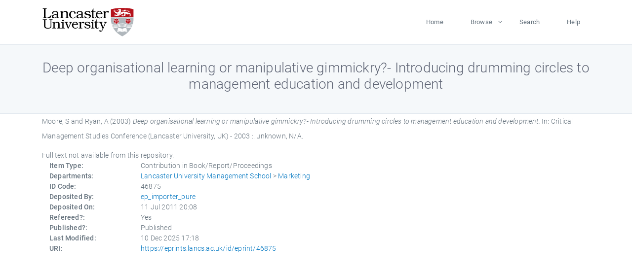

--- FILE ---
content_type: text/html; charset=utf-8
request_url: https://eprints.lancs.ac.uk/id/eprint/46875/
body_size: 4217
content:
<!DOCTYPE html>
<html xmlns="http://www.w3.org/1999/xhtml" lang="en">
  <head>
    <meta charset="utf-8" />
    <title> Deep organisational learning or manipulative gimmickry?- Introducing drumming circles to management education and development  - Lancaster EPrints</title>
    
    
    
    <!-- Google Tag Manager -->
<!--
    <script>(function(w,d,s,l,i){w[l]=w[l]||[];w[l].push({'gtm.start':
    new Date().getTime(),event:'gtm.js'});var f=d.getElementsByTagName(s)[0],
    j=d.createElement(s),dl=l!='dataLayer'?'&amp;l='+l:'';j.async=true;j.src=
    'https://www.googletagmanager.com/gtm.js?id='+i+dl;f.parentNode.insertBefore(j,f);
    })(window,document,'script','dataLayer','GTM-MDLDXCK7');</script>
-->
    <!-- End Google Tag Manager -->
  
    <meta charset="utf-8" />
    <meta name="viewport" content="width=device-width, initial-scale=1, shrink-to-fit=no" />
    <meta name="description" content="" />
    <meta name="author" content="" />
    <link rel="icon" href="/img/basic/favicon.ico" type="image/x-icon" />
    <style>
      .loader {
          position: fixed;
          left: 0;
          top: 0;
          width: 100%;
          height: 100%;
          background-color: #F5F8FA;
          z-index: 9998;
          text-align: center;
      }

      .plane-container {
          position: absolute;
          top: 50%;
          left: 50%;
      }
    </style>
  
    <meta name="eprints.eprintid" content="46875" />
<meta name="eprints.rev_number" content="58" />
<meta name="eprints.eprint_status" content="archive" />
<meta content="13568" name="eprints.userid" />
<meta name="eprints.source" content="pure" />
<meta content="disk0/00/04/68/75" name="eprints.dir" />
<meta name="eprints.datestamp" content="2011-07-11 20:08:08" />
<meta content="2025-12-10 17:18:50" name="eprints.lastmod" />
<meta name="eprints.status_changed" content="2011-07-11 20:08:08" />
<meta content="book_section" name="eprints.type" />
<meta content="show" name="eprints.metadata_visibility" />
<meta name="eprints.creators_name" content="Moore, S" />
<meta content="Ryan, A" name="eprints.creators_name" />
<meta name="eprints.title" content="Deep organisational learning or manipulative gimmickry?- Introducing drumming circles to management education and development" />
<meta name="eprints.ispublished" content="pub" />
<meta name="eprints.divisions" content="mktg" />
<meta name="eprints.date" content="2003" />
<meta name="eprints.date_type" content="published" />
<meta name="eprints.publisher" content="unknown" />
<meta name="eprints.full_text_status" content="none" />
<meta content="N/A" name="eprints.place_of_pub" />
<meta content="TRUE" name="eprints.refereed" />
<meta content="Critical Management Studies Conference (Lancaster University, UK) - 2003 :" name="eprints.book_title" />
<meta content="2003" name="eprints.hoa_date_pub" />
<meta name="eprints.hoa_exclude" content="FALSE" />
<meta content="  Moore, S and Ryan, A  (2003) Deep organisational learning or manipulative gimmickry?- Introducing drumming circles to management education and development.   In:  Critical Management Studies Conference (Lancaster University, UK) - 2003 :.    unknown, N/A.      " name="eprints.citation" />
<link href="http://purl.org/DC/elements/1.0/" rel="schema.DC" />
<meta name="DC.relation" content="https://eprints.lancs.ac.uk/id/eprint/46875/" />
<meta content="Deep organisational learning or manipulative gimmickry?- Introducing drumming circles to management education and development" name="DC.title" />
<meta content="Moore, S" name="DC.creator" />
<meta name="DC.creator" content="Ryan, A" />
<meta name="DC.publisher" content="unknown" />
<meta name="DC.date" content="2003" />
<meta content="Contribution in Book/Report/Proceedings" name="DC.type" />
<meta content="PeerReviewed" name="DC.type" />
<meta name="DC.identifier" content="  Moore, S and Ryan, A  (2003) Deep organisational learning or manipulative gimmickry?- Introducing drumming circles to management education and development.   In:  Critical Management Studies Conference (Lancaster University, UK) - 2003 :.    unknown, N/A.      " />
<link rel="canonical" href="https://eprints.lancs.ac.uk/id/eprint/46875/" />
<link title="JSON" type="application/json; charset=utf-8" rel="alternate" href="https://eprints.lancs.ac.uk/cgi/export/eprint/46875/JSON/lep-eprint-46875.js" />
<link title="Reference Manager" type="text/plain" rel="alternate" href="https://eprints.lancs.ac.uk/cgi/export/eprint/46875/RIS/lep-eprint-46875.ris" />
<link title="RDF+N-Triples" type="text/plain" href="https://eprints.lancs.ac.uk/cgi/export/eprint/46875/RDFNT/lep-eprint-46875.nt" rel="alternate" />
<link title="MODS" type="text/xml; charset=utf-8" href="https://eprints.lancs.ac.uk/cgi/export/eprint/46875/MODS/lep-eprint-46875.xml" rel="alternate" />
<link rel="alternate" href="https://eprints.lancs.ac.uk/cgi/export/eprint/46875/Simple/lep-eprint-46875.txt" type="text/plain; charset=utf-8" title="Simple Metadata" />
<link title="Dublin Core" href="https://eprints.lancs.ac.uk/cgi/export/eprint/46875/DC/lep-eprint-46875.txt" rel="alternate" type="text/plain; charset=utf-8" />
<link title="MPEG-21 DIDL" rel="alternate" href="https://eprints.lancs.ac.uk/cgi/export/eprint/46875/DIDL/lep-eprint-46875.xml" type="text/xml; charset=utf-8" />
<link href="https://eprints.lancs.ac.uk/cgi/export/eprint/46875/EndNote/lep-eprint-46875.enw" rel="alternate" type="text/plain; charset=utf-8" title="EndNote" />
<link href="https://eprints.lancs.ac.uk/cgi/export/eprint/46875/CSV/lep-eprint-46875.csv" rel="alternate" type="text/csv; charset=utf-8" title="Multiline CSV" />
<link type="text/plain; charset=utf-8" href="https://eprints.lancs.ac.uk/cgi/export/eprint/46875/Text/lep-eprint-46875.txt" rel="alternate" title="ASCII Citation" />
<link rel="alternate" href="https://eprints.lancs.ac.uk/cgi/export/eprint/46875/ContextObject/lep-eprint-46875.xml" type="text/xml; charset=utf-8" title="OpenURL ContextObject" />
<link title="METS" type="text/xml; charset=utf-8" rel="alternate" href="https://eprints.lancs.ac.uk/cgi/export/eprint/46875/METS/lep-eprint-46875.xml" />
<link title="EP3 XML" rel="alternate" href="https://eprints.lancs.ac.uk/cgi/export/eprint/46875/XML/lep-eprint-46875.xml" type="application/vnd.eprints.data+xml; charset=utf-8" />
<link type="text/xml; charset=utf-8" rel="alternate" href="https://eprints.lancs.ac.uk/cgi/export/eprint/46875/RIOXX2/lep-eprint-46875.xml" title="RIOXX2 XML" />
<link title="Atom" type="application/atom+xml;charset=utf-8" href="https://eprints.lancs.ac.uk/cgi/export/eprint/46875/Atom/lep-eprint-46875.xml" rel="alternate" />
<link rel="alternate" href="https://eprints.lancs.ac.uk/cgi/export/eprint/46875/HTML/lep-eprint-46875.html" type="text/html; charset=utf-8" title="HTML Citation" />
<link title="BibTeX" type="text/plain; charset=utf-8" href="https://eprints.lancs.ac.uk/cgi/export/eprint/46875/BibTeX/lep-eprint-46875.bib" rel="alternate" />
<link title="Refer" type="text/plain" rel="alternate" href="https://eprints.lancs.ac.uk/cgi/export/eprint/46875/Refer/lep-eprint-46875.refer" />
<link rel="alternate" href="https://eprints.lancs.ac.uk/cgi/export/eprint/46875/RDFN3/lep-eprint-46875.n3" type="text/n3" title="RDF+N3" />
<link title="OpenURL ContextObject in Span" type="text/plain; charset=utf-8" href="https://eprints.lancs.ac.uk/cgi/export/eprint/46875/COinS/lep-eprint-46875.txt" rel="alternate" />
<link rel="alternate" href="https://eprints.lancs.ac.uk/cgi/export/eprint/46875/RDFXML/lep-eprint-46875.rdf" type="application/rdf+xml" title="RDF+XML" />
<link href="https://eprints.lancs.ac.uk/" rel="Top" />
    <link href="https://eprints.lancs.ac.uk/sword-app/servicedocument" rel="Sword" />
    <link href="https://eprints.lancs.ac.uk/id/contents" rel="SwordDeposit" />
    <link type="text/html" href="https://eprints.lancs.ac.uk/cgi/search" rel="Search" />
    <link title="Lancaster EPrints" type="application/opensearchdescription+xml" href="https://eprints.lancs.ac.uk/cgi/opensearchdescription" rel="Search" />
    <script type="text/javascript">
// <![CDATA[
var eprints_http_root = "https://eprints.lancs.ac.uk";
var eprints_http_cgiroot = "https://eprints.lancs.ac.uk/cgi";
var eprints_oai_archive_id = "eprints.lancs.ac.uk";
var eprints_logged_in = false;
var eprints_logged_in_userid = 0;
var eprints_logged_in_username = "";
var eprints_logged_in_usertype = "";
// ]]></script>
    <style type="text/css">.ep_logged_in { display: none }</style>
    <link type="text/css" href="/style/auto-3.4.5.css" rel="stylesheet" />
    <script type="text/javascript" src="/javascript/auto-3.4.5.js">
//padder
</script>
    <link type="text/css" href="/style/app.css" rel="stylesheet" />
    <!--[if lte IE 6]>
        <link rel="stylesheet" type="text/css" href="/style/ie6.css" />
   <![endif]-->
    <meta content="EPrints 3.4.5" name="Generator" />
    <meta content="text/html; charset=UTF-8" http-equiv="Content-Type" />
    <meta content="en" http-equiv="Content-Language" />
    
    
    <script src="/js/app.js">// <!-- No script --></script>
  
  </head>
  <body>
    
      
    <!-- Google Tag Manager (noscript) -->
<!--
    <noscript><iframe src="https://www.googletagmanager.com/ns.html?id=GTM-MDLDXCK7"
	height="0" width="0" style="display:none;visibility:hidden"></iframe></noscript>
-->
    <!-- End Google Tag Manager (noscript) -->
  
      <!-- Pre loader -->
      <div id="loader" class="loader" role="region" aria-label="Page loading">
          <div class="plane-container">
              <div class="l-s-2 blink">LOADING</div>
          </div>
      </div>     
  
    <div id="app" class="paper-loading">

      

      
  <!--    <epc:pin ref="pagetop"/> -->
      
      <div class="invisible-links" role="navigation">
          <a href="#main_content">Skip to main content</a>
      </div>
  
      <nav class="mainnav navbar navbar-default justify-content-between">
          <div class="container relative">
              <a class="offcanvas dl-trigger paper-nav-toggle" data-toggle="offcanvas" aria-expanded="false" aria-label="Toggle navigation">
                  <i></i>
              </a>
              <a class="navbar-brand" href="https://www.lancaster.ac.uk">
                  <div class="logo"><div class="logo-wrapper">
                      <img class="d-inline-block align-top" style="height: 60px;" alt="Lancaster University homepage" src="https://www.lancaster.ac.uk/media/wdp/style-assets/images/logos/lu-logo.svg" />
                  </div></div>
              </a>
              <div class="paper_menu">
                  <div id="dl-menu" class="xv-menuwrapper responsive-menu">
                      <ul class="dl-menu align-items-center">
                          <li><a href="http://eprints.lancs.ac.uk">Home</a></li>
                          <li class="parent"><a href="#">Browse</a>
                              <ul class="lg-submenu">
                                  <li><a href="http://eprints.lancs.ac.uk/view/year/">By Year</a></li>
                                  <li><a href="http://eprints.lancs.ac.uk/view/subjects/">By Subject</a></li>
                                  <li><a href="http://eprints.lancs.ac.uk/view/divisions/">By Department</a></li>
                                  <!-- <li><a href="#project">By Project</a></li> -->
                              </ul>
                          </li>
                          <li><a href="https://eprints.lancs.ac.uk/cgi/search/advanced">Search</a></li>
                          <li><a href="http://eprints.lancs.ac.uk/help">Help</a></li>
                      </ul>
                  </div>
              </div>
          </div>
      </nav>
  

      <main class="page" id="main_content">
        <div class="search-section">
          <div class="container">
            <h1> Deep organisational learning or manipulative gimmickry?- Introducing drumming circles to management education and development </h1>
          </div>
        </div>
        <div class="container">
          <div class="ep_summary_content"><div class="ep_summary_content_top"></div><div class="ep_summary_content_left"></div><div class="ep_summary_content_right"></div><div class="ep_summary_content_main">

  <p style="margin-bottom: 1em">
    


    <span class="person_name">Moore, S</span> and <span class="person_name">Ryan, A</span>
  

(2003)

<em>Deep organisational learning or manipulative gimmickry?- Introducing drumming circles to management education and development.</em>


    
      In:  
      Critical Management Studies Conference (Lancaster University, UK) - 2003 :.
    
    
    
    unknown, N/A.
    
  


  



  </p>

  

  

    
      Full text not available from this repository.
      
    
  
    

  

  

  

  <div class="container">
    <div class="row">
      <div class="col-2 field-label" id="label-type">Item Type:</div>
      <div class="col-10 field-value" aria-labelledby="label-type">
        Contribution in Book/Report/Proceedings
        
        
        
      </div>
    </div>
    
    
      
    
      
    
      
    
      
    
      
    
      
        <div class="row">
          <div class="col-2 field-label" id="label-divisions">Departments:</div>
          <div class="col-10 field-value" aria-labelledby="label-divisions"><a href="https://eprints.lancs.ac.uk/view/divisions/lums/">Lancaster University Management School</a> &gt; <a href="https://eprints.lancs.ac.uk/view/divisions/mktg/">Marketing</a></div>
        </div>
      
    
      
        <div class="row">
          <div class="col-2 field-label" id="label-eprintid">ID Code:</div>
          <div class="col-10 field-value" aria-labelledby="label-eprintid">46875</div>
        </div>
      
    
      
    
      
        <div class="row">
          <div class="col-2 field-label" id="label-userid">Deposited By:</div>
          <div class="col-10 field-value" aria-labelledby="label-userid">

<a href="https://eprints.lancs.ac.uk/cgi/users/home?screen=User::View&amp;userid=13568"><span class="ep_name_citation"><span class="person_name">ep_importer_pure</span></span></a>

</div>
        </div>
      
    
      
        <div class="row">
          <div class="col-2 field-label" id="label-datestamp">Deposited On:</div>
          <div class="col-10 field-value" aria-labelledby="label-datestamp">11 Jul 2011 20:08</div>
        </div>
      
    
      
        <div class="row">
          <div class="col-2 field-label" id="label-refereed">Refereed?:</div>
          <div class="col-10 field-value" aria-labelledby="label-refereed">Yes</div>
        </div>
      
    
      
        <div class="row">
          <div class="col-2 field-label" id="label-ispublished">Published?:</div>
          <div class="col-10 field-value" aria-labelledby="label-ispublished">Published</div>
        </div>
      
    
      
        <div class="row">
          <div class="col-2 field-label" id="label-lastmod">Last Modified:</div>
          <div class="col-10 field-value" aria-labelledby="label-lastmod">10 Dec 2025 17:18</div>
        </div>
      
    
    <div class="row">
      <div class="col-2 field-label" id="label-uri">URI:</div>
      <div class="col-10 field-value" aria-labelledby="label-uri"><a href="https://eprints.lancs.ac.uk/id/eprint/46875">https://eprints.lancs.ac.uk/id/eprint/46875</a></div>
    </div>
  </div>

  
  

<!--
  <epc:if test="!$flags{preview}">
    <epc:phrase ref="summary_page:actions"/>
    <div class="container ep_summary_page_actions">
    <epc:foreach expr="action_list('eprint_summary_page_actions',$item)" iterator="action">
      <div class="row">
        <div class="col-2"><epc:print expr="$action.action_icon()" /></div>
        <div class="col-10"><epc:print expr="$action.action_title()" /></div>
      </div>
    </epc:foreach>
    </div>
  </epc:if>
-->

</div><div class="ep_summary_content_bottom"></div><div class="ep_summary_content_after"></div></div>
        </div>
      </main>

      
      <footer>
          <div class="container">
              <div class="row" style="justify-content: space-between;">
                  <div class=" col-lg-4 col-xl-6 col-12 responsive-phone footer-library"><a href="https://www.lancaster.ac.uk/library" class="">
                      <div class="logo"><div class="logo-wrapper">
                          <img src="https://www.lancaster.ac.uk/media/wdp/style-assets/images/library/library-logo.svg" style="height: 60px" alt="Lancaster University Library homepage" />
                          <span class="circle"></span>
                      </div></div>
                  </a>
                  </div>
                  <div class="col-xl-3 responsive-phone">
                      <div class="h6">Links</div>
                      <ul class="footer-links">
                          <li><a href="https://www.eprints.org/uk/index.php/eprints-software/">EPrints</a></li>
                          <li><a href="http://eprints.lancs.ac.uk/help">FAQ</a></li>
                          <li><a href="https://www.lancaster.ac.uk/privacy/">Privacy Policy</a></li>
                      </ul>
                  </div>
                  <div class="col-6 col-md-12 col-12 col-xl-3 responsive-phone">
                      <div class="h6">Connect via Social Media</div>
                      <ul class="social">
                          <li class="facebook"><a href="https://en-gb.facebook.com/LancasterUniversityLibrary/" aria-label="Facebook"><span class="icon icon-facebook"></span></a>
                          </li>
                          <li class="twitter"><a href="https://twitter.com/LancasterUniLib" aria-label="Twitter"><span class="icon icon-twitter"></span></a>
                          </li>
                      </ul>
                      <div class="copyrights">
                          <p>© 2020 Lancaster University Library</p>
                      </div>
                  </div>
              </div>
          </div>
      </footer>
  

    </div>
  </body>
</html>